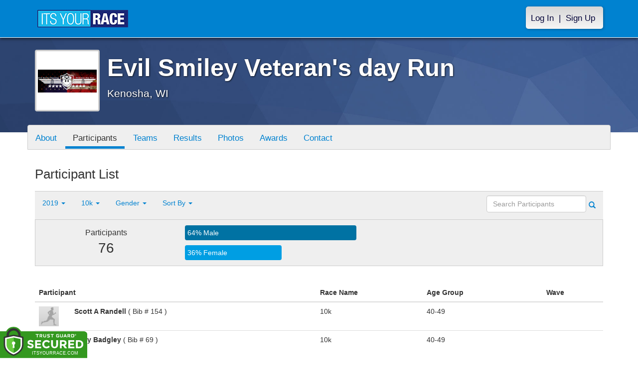

--- FILE ---
content_type: text/html; charset=utf-8
request_url: https://www.itsyourrace.com/ParticipantList.aspx?&id=10679&y=0&eid=92708&g=a&amin=0&amax=199&s=LastName&srch=
body_size: 13372
content:


<!DOCTYPE html>
<html lang="en">
  <head><meta charset="utf-8" /><meta http-equiv="X-UA-Compatible" content="IE=edge" /><meta name="viewport" content="width=device-width, initial-scale=1" /><meta name="description" /><meta name="author" /><meta name="google-site-verification" content="l3iJD8enYU434h1nNM1YI2-loi-1TpXi8mX8fB9CWZo" /><link rel="shortcut icon" href="/favicon.ico" /><link href="/content/assets/css/styles.css?v=3" rel="stylesheet" type="text/css" /><link href="//fonts.googleapis.com/css?family=Open+Sans:300,400italic,400,700" rel="stylesheet" type="text/css" />

    <style>
        .event-map { margin:15px; padding:0; border:1px solid #cccccc; }
        .map-iframe { border-width:0; }
    </style>

    <script src="https://ajax.googleapis.com/ajax/libs/jquery/2.0.2/jquery.min.js"></script>
     <script src="https://ajax.googleapis.com/ajax/libs/jqueryui/1.11.2/jquery-ui.min.js"></script>
    <script src="/content/assets/js/bootstrap.js"></script>
    <!-- the word rotator -->

    <!-- HTML5 shim and Respond.js IE8 support of HTML5 elements and media queries -->
    <!--[if lt IE 9]>
      <script src="https://oss.maxcdn.com/libs/html5shiv/3.7.0/html5shiv.js"></script>
      <script src="https://oss.maxcdn.com/libs/respond.js/1.4.2/respond.min.js"></script>
    <![endif]-->

    
    <title>Evil Smiley Veteran's day Run in Kenosha, WI - Details, Registration, and Results | ITS YOUR RACE</title>

    <style>
        #resultsSearch { min-width:200px; }
    </style>

    <script type="text/javascript" src="/js/arg-1.2.min.js"></script>
    <script type="text/javascript">
        $(document).ready(function () {
            $('#resultsSearch').keypress(function (e) {
                var key = e.which;
                if (key == 13)  // the enter key code
                {
                    var url = window.location.pathname + '?id=' + Arg('id') + '&y=' + Arg('y') + '&srch=' + $(this).val();
                    //alert(url);
                    window.location = url;
                    e.preventDefault();
                }
            });

            $('#btnSearch').click(function (e) {
                var url = window.location.pathname + '?id=' + Arg('id') + '&y=' + Arg('y') + '&srch=' + $('#resultsSearch').val();
                //alert(url);
                window.location = url;
                e.preventDefault();
            });
        });
    </script>

    <script type="text/javascript">
        var propertag = propertag || {};
        propertag.cmd = propertag.cmd || [];
        (function() {
        var pm = document.createElement('script');
        pm.async = true; pm.type = 'text/javascript';
        var is_ssl = 'https:' == document.location.protocol;
        pm.src = (is_ssl ? 'https:' : 'http:') + '//global.proper.io/itsyourrace.min.js';
        var node = document.getElementsByTagName('script')[0];
        node.parentNode.insertBefore(pm, node);
        })();
    </script>
<title>

</title></head>
<body>

<form name="form1" method="post" action="./ParticipantList.aspx?id=10679&amp;y=0&amp;eid=92708&amp;g=a&amp;amin=0&amp;amax=199&amp;s=LastName&amp;srch=" id="form1">
<div>
<input type="hidden" name="RadScriptManager1_TSM" id="RadScriptManager1_TSM" value="" />
<input type="hidden" name="__EVENTTARGET" id="__EVENTTARGET" value="" />
<input type="hidden" name="__EVENTARGUMENT" id="__EVENTARGUMENT" value="" />
<input type="hidden" name="__LASTFOCUS" id="__LASTFOCUS" value="" />
<input type="hidden" name="__VIEWSTATE" id="__VIEWSTATE" value="/[base64]/aWQ9MTA2NzlkZAIQD2QWAmYPDxYGHwBlHwMFHC9ldmVudFNjaGVkdWxlLmFzcHg/[base64]/[base64]/[base64]/////D2SMCxL+ZxILRhZLOd0EyVmARyZf2g==" />
</div>

<script type="text/javascript">
//<![CDATA[
var theForm = document.forms['form1'];
if (!theForm) {
    theForm = document.form1;
}
function __doPostBack(eventTarget, eventArgument) {
    if (!theForm.onsubmit || (theForm.onsubmit() != false)) {
        theForm.__EVENTTARGET.value = eventTarget;
        theForm.__EVENTARGUMENT.value = eventArgument;
        theForm.submit();
    }
}
//]]>
</script>


<script src="/WebResource.axd?d=tfPY8PMXhvA0xPE2jHTvXDwsmmDzl49swAaHf0r6QJ1mvlM14PM_F4APyAr_HP5TicmXHVD5zTREqhkbugnaoYcJQfY1&amp;t=638942066805310136" type="text/javascript"></script>


<script src="/Telerik.Web.UI.WebResource.axd?_TSM_HiddenField_=RadScriptManager1_TSM&amp;compress=1&amp;_TSM_CombinedScripts_=%3b%3bSystem.Web.Extensions%2c+Version%3d4.0.0.0%2c+Culture%3dneutral%2c+PublicKeyToken%3d31bf3856ad364e35%3aen-US%3a64455737-15dd-482f-b336-7074c5c53f91%3aea597d4b%3ab25378d2" type="text/javascript"></script>
<div>

	<input type="hidden" name="__VIEWSTATEGENERATOR" id="__VIEWSTATEGENERATOR" value="97E19426" />
	<input type="hidden" name="__EVENTVALIDATION" id="__EVENTVALIDATION" value="/wEdAApkr0Lx2jJsoAJFwjXZ18nqWtjzkWZgwuWLy62No0A0fY5MW6XMaFjzT9nUdsIknoulosIwqZUeEQ7Hl8XtqA2uBcAWh6CVb0i6BM+4YqZ3j2djpsjekWV1r/mLNDgaez9SdniIRbLH/IXhZwOxvCcaP10LT7vIelAD2s30BztuYz8MDiDAwXZwG+25Imi8Eu0GXoaFWlLbKnF4qTb/mR3ZSmrmmZU3sOPn/4y0kY577f98Ezc=" />
</div>

    

    <script type="text/javascript">
//<![CDATA[
Sys.WebForms.PageRequestManager._initialize('ctl00$RadScriptManager1', 'form1', [], [], [], 90, 'ctl00');
//]]>
</script>


    

<script>
    function SetLanguageCookie(selectedLanguage) {
      var expDate = new Date();
      expDate.setDate(expDate.getDate() + 20); // Expiration 20 days from today
      document.cookie = "langCookie=" + selectedLanguage + "; expires=" + expDate.toUTCString() + "; path=/";
      window.location.reload(true);
    };
</script>


    <style>
        @media (min-width: 768px) {
            .navbar-nav > li > a {
                padding-top: 10px;
                padding-bottom: 10px;
            }
        }
        li.dropdown.language-li {
            min-width: 110px;
            text-align: right;
        }

        .navbar-nav > li > .language-menu {
            padding: 3px 0 3px 0;
            margin-top: -8px;
            border: 1px solid #49dffa;
            border-radius: 0;
            border-bottom-right-radius: 0;
            border-bottom-left-radius: 0;
        }

        @media (min-width: 768px) {
            .navbar-right .language-menu {
                left: auto;
                right: 5px;
            }
        }

        .open > .language-menu {
            display: block;
            border-top: 1px solid #2b8dcc !important;
        }

        .language-menu {
            position: absolute;
            top: 100%;
            z-index: 1000;
            display:none;
            min-width: 100px;
            margin: 0;
            list-style: none;
            font-size: 14px;
            background-color: #2b8dcc;
            box-shadow: 0 6px 12px rgba(0,0,0,.175);
            background-clip: padding-box;
        }

       .language-menu li { text-align:right;  padding:3px 10px 3px 0;}
       .language-menu li a { color:#49dffa; }

        .nav .open > a, .nav .open > a:focus, .nav .open > a:hover {
            background-color: #2b8dcc;
            border-color: #49dffa;
            border-bottom-color:#2b8dcc;
        }

        ul.language { width:120px !important; }
    </style>
    <!-- begins new navbar -->
    <div id="pnlLoggedOut" class="navbar navbar-inverse navbar-fixed-top" role="navigation">
      <div class="container">
        <div class="navbar-header">
          <button type="button" class="navbar-toggle" data-toggle="collapse" data-target=".navbar-collapse">
            <span class="sr-only">Toggle navigation</span>
            <span class="icon-bar"></span>
            <span class="icon-bar"></span>
            <span class="icon-bar"></span>
          </button>
          <a class="navbar-brand" href="http://www.itsyourrace.com/"><img src="https://www.itsyourrace.com/content/assets/img/its-your-race-logo.jpg" alt="ITS YOUR RACE logo" /></a>
          <div class="navbar-right secret pad bump-login">
            <ul id="menu-header-menu" class="nav navbar-nav-right">
              <li class="menu-item menu-item-type-post_type menu-item-object-page current_page_item">
                <a href="https://www.itsyourrace.com/login.aspx">Log In</a>
              </li>
              <li class="menu-item menu-item-type-post_type menu-item-object-page current_page_item">
                <p class="nav-p">|</p>
              </li>
              <li class="menu-item menu-item-type-post_type menu-item-object-page current_page_item">
                <a href="https://www.itsyourrace.com/signup.aspx">Sign Up</a>
              </li>
            </ul>
          </div>
        </div>

        

        <div class="navbar-collapse collapse">
            <div class="navbar-right bump-login">
                <ul id="menu-header-menu" class="nav navbar-nav-right">
                    <li class="menu-item menu-item-type-post_type menu-item-object-page current_page_item">
                        <a href="https://www.itsyourrace.com/login.aspx">Log In</a>
                    </li>
                    <li class="menu-item menu-item-type-post_type menu-item-object-page current_page_item">
                        <p class="nav-p">|</p>
                    </li>
                    <li class="menu-item menu-item-type-post_type menu-item-object-page current_page_item">
                        <a href="https://www.itsyourrace.com/signup.aspx">Sign Up</a>
                    </li>
                </ul>
            </div>
        </div><!--/.navbar-collapse -->
      </div>
    </div>
    <!-- /new navbar -->





    

    <link href="/CustomCss.ashx?id=10679" rel="stylesheet" />











<!-- Main jumbotron for a primary marketing message or call to action -->
<div id="plnJumbotron" class="jumbotron event-header">
    <div class="container">
        
        <div class="row">
            <div class="col-md-12">
                <div class="event-logo">
                    <img id="imgLogoMedium" src="https://files.itsyourrace.com/events/10679/images/12-27-2016%204-09-24%20PM.png" style="border-width:0px;" />
                </div>

                <h1 id="event-name" class="main-h1">Evil Smiley Veteran's day Run</h1>
                <p id="event-citystate">Kenosha, WI</p>
            </div>
        </div>
    </div>
</div>

<div id="main-container" class="container">
    <!-- the event list -->

    <div class="row event-nav">

        <div class="event-nav-box">
            <ul class="nav nav-pills">
                <li id="liAbout"><a id="lnkAbout" href="/event.aspx?id=10679">About</a></li>
                <li id="liEventSchedule"></li>
                <li id="liParticipants" class="active"><a id="lnkParticipants" href="/ParticipantList.aspx?id=10679">Participants</a></li>
                <li id="liTeams"><a id="lnkTeams" href="/TeamList.aspx?id=10679">Teams</a></li>
                <li id="liResults"><a id="lnkResults" href="/Results.aspx?id=10679">Results</a></li>
                <li id="liPhotos"><a id="lnkPhotos" href="/photos.aspx?id=10679">Photos</a></li>
                <li id="liAwards"><a id="lnkAwards" href="/Awards.aspx?id=10679">Awards</a></li>
                
                
                
                <li id="liContact"><a id="lnkContact" href="/EventContact.aspx?id=10679">Contact</a></li>
                
                
                
                
                
            </ul>
            
        </div>

    </div>


    <div class="row event-group">
        <div class="col-md-12 body-content">
            <h1>Participant List</h1>

            

            
                <div class="filters">
                    <ul class="nav nav-pills">
                        <li role="presentation" class="dropdown">
                            <a class="dropdown-toggle" data-toggle="dropdown" href="#" role="button" aria-expanded="false">
                                <!--Year-->
                                2019
                                <span class="caret"></span>
                            </a>
                            <ul class="dropdown-menu" role="menu">
                                
                                        <li class=''><a href='ParticipantList.aspx?&id=10679&y=2019&eid=0&g=a&amin=0&amax=199&s=LastName&srch='><span class="glyphicon glyphicon-ok"></span>2019</a></li>
                                    
                                        <li class=''><a href='ParticipantList.aspx?&id=10679&y=2018&eid=0&g=a&amin=0&amax=199&s=LastName&srch='><span class="glyphicon glyphicon-ok"></span>2018</a></li>
                                    
                            </ul>
                        </li>
                        <li role="presentation" class="dropdown">
                            <a class="dropdown-toggle" data-toggle="dropdown" href="#" role="button" aria-expanded="false">
                                <!--Division-->
                                10k
                                <span class="caret"></span>
                            </a>
                            <ul class="dropdown-menu" role="menu">
                                
                                        <li><a href="#"><span class="glyphicon glyphicon-ok"></span>All Races</a></li>
                                    
                                        <li class='active'><a href='ParticipantList.aspx?&id=10679&y=0&eid=92708&g=a&amin=0&amax=199&s=LastName&srch='><span class="glyphicon glyphicon-ok"></span>10k</a></li>
                                    
                                        <li class=''><a href='ParticipantList.aspx?&id=10679&y=0&eid=92779&g=a&amin=0&amax=199&s=LastName&srch='><span class="glyphicon glyphicon-ok"></span>2 Mile</a></li>
                                    
                            </ul>
                        </li>
                        <li role="presentation" class="dropdown">
                            <a class="dropdown-toggle" data-toggle="dropdown" href="#" role="button" aria-expanded="false">
                                Gender
                                <span class="caret"></span>
                            </a>
                            <ul class="dropdown-menu" role="menu">
                                <li class='active'><a href='ParticipantList.aspx?&id=10679&y=0&eid=92708&g=a&amin=0&amax=199&s=LastName&srch='><span class="glyphicon glyphicon-ok"></span>Any</a></li>
                                <li class=''><a href='ParticipantList.aspx?&id=10679&y=0&eid=92708&g=m&amin=0&amax=199&s=LastName&srch='><span class="glyphicon glyphicon-ok"></span>Male</a></li>
                                <li class=''><a href='ParticipantList.aspx?&id=10679&y=0&eid=92708&g=f&amin=0&amax=199&s=LastName&srch='><span class="glyphicon glyphicon-ok"></span>Female</a></li>
                            </ul>
                        </li>
                        <li role="presentation" class="dropdown">
                            <a class="dropdown-toggle" data-toggle="dropdown" href="#" role="button" aria-expanded="false">
                                Sort By
                                <span class="caret"></span>
                            </a>
                            <ul class="dropdown-menu" role="menu">
                                <li class='active'><a href='ParticipantList.aspx?&id=10679&y=0&eid=92708&g=a&amin=0&amax=199&s=LastName&srch='><span class="glyphicon glyphicon-ok"></span>Participant Name</a></li>
                                <li class=''><a href='ParticipantList.aspx?&id=10679&y=0&eid=92708&g=a&amin=0&amax=199&s=RaceName&srch='><span class="glyphicon glyphicon-ok"></span>Race Name</a></li>
                                <li class=''><a href='ParticipantList.aspx?&id=10679&y=0&eid=92708&g=a&amin=0&amax=199&s=AgeOnRaceDay&srch='><span class="glyphicon glyphicon-ok"></span>Age Group</a></li>
                            </ul>
                        </li>
                    </ul>

                    <div class="form-inline" role="form">
                        <div class="form-group">
                            <label class="sr-only" for="resultsSearch">Search Participants</label>
                            <input name="ctl00$ContentPlaceHolder1$resultsSearch" type="text" id="resultsSearch" class="form-control" placeholder="Search Participants" /><a id="btnSearch" href="javascript:__doPostBack(&#39;ctl00$ContentPlaceHolder1$btnSearch&#39;,&#39;&#39;)"><span class="glyphicon glyphicon-search"></span></a>
                        </div>
                        <!--<a href="#"><span class="glyphicon glyphicon-search"></span></a>-->
                    </div>
                </div>

                <div class="col-md-12 results-container">


                    <div class="row stats-panel">
                        <div class="col-sm-3 stat-box">
                            <span class="title">Participants</span>
                            <span class="number">
                                76</span>
                        </div>
                        <div class="col-sm-6 demo-chart">
                            <ul class="demo-chart-list">
                                <li class="male">
                                    <div id="barMale" class="chart-bar" style="width:64%;&quot;">
                                        <span class="chart-label">
                                            64% Male</span>
                                    </div>
                                </li>
                                <li class="female">
                                    <div id="barFemale" class="chart-bar" style="width:36%;&quot;">
                                        <span class="chart-label">
                                            36% Female</span>
                                    </div>
                                </li>
                            </ul>
                        </div>
                        <div class="col-sm-3 stat-box">
                            <button style="display:none;" class="btn btn-primary check-registration" data-toggle="modal" data-target="#checkRegistrationModal">See if you're registered <span class="glyphicon glyphicon-search"></span></button>
                        </div>
                    </div>
                </div>

                <div class="col-md-12 results-rows">
                    
                            <table class="table table-hover">
                                <thead>
                                    <tr>
                                        <th colspan="2">Participant</th>
                                        <th>Race Name</th>
                                        <th>Age Group</th>
                                        <th>Wave</th>
                                    </tr>
                                </thead>
                                <tbody>
                                    
                            <tr id="Tr1">
	<td style="width:60px;">
                                    <img class="profile-result" src="images/profile-placeholder.png" />
								</td>
	<td>
                                    <p>
                                        <strong>
                                            Scott A Randell
										</strong>
                                        ( Bib # 154 )
                                    </p>
                                    <p></p>
                                    
                                </td>
	<td>
                                    10k
                                </td>
	<td>
                                    40-49
                                </td>
	<td>
                                    
                                </td>
</tr>

                        
                            <tr id="Tr1">
	<td style="width:60px;">
                                    <img class="profile-result" src="images/profile-placeholder.png" />
								</td>
	<td>
                                    <p>
                                        <strong>
                                            Kelly Badgley
										</strong>
                                        ( Bib # 69 )
                                    </p>
                                    <p></p>
                                    
                                </td>
	<td>
                                    10k
                                </td>
	<td>
                                    40-49
                                </td>
	<td>
                                    
                                </td>
</tr>

                        
                            <tr id="Tr1">
	<td style="width:60px;">
                                    <img class="profile-result" src="images/profile-placeholder.png" />
								</td>
	<td>
                                    <p>
                                        <strong>
                                            Dale Baumgartner
										</strong>
                                        ( Bib # 72 )
                                    </p>
                                    <p></p>
                                    
                                </td>
	<td>
                                    10k
                                </td>
	<td>
                                    50-59
                                </td>
	<td>
                                    
                                </td>
</tr>

                        
                            <tr id="Tr1">
	<td style="width:60px;">
                                    <img class="profile-result" src="images/profile-placeholder.png" />
								</td>
	<td>
                                    <p>
                                        <strong>
                                            Emily Bell
										</strong>
                                        ( Bib # 99 )
                                    </p>
                                    <p></p>
                                    
                                </td>
	<td>
                                    10k
                                </td>
	<td>
                                    30-39
                                </td>
	<td>
                                    
                                </td>
</tr>

                        
                            <tr id="Tr1">
	<td style="width:60px;">
                                    <img class="profile-result" src="images/profile-placeholder.png" />
								</td>
	<td>
                                    <p>
                                        <strong>
                                            Val Bertermann
										</strong>
                                        ( Bib # 100 )
                                    </p>
                                    <p></p>
                                    
                                </td>
	<td>
                                    10k
                                </td>
	<td>
                                    Unknown Age
                                </td>
	<td>
                                    
                                </td>
</tr>

                        
                            <tr id="Tr1">
	<td style="width:60px;">
                                    <img class="profile-result" src="images/profile-placeholder.png" />
								</td>
	<td>
                                    <p>
                                        <strong>
                                            Phillip Boeve
										</strong>
                                        ( Bib # 170 )
                                    </p>
                                    <p></p>
                                    
                                </td>
	<td>
                                    10k
                                </td>
	<td>
                                    60-69
                                </td>
	<td>
                                    
                                </td>
</tr>

                        
                            <tr id="Tr1">
	<td style="width:60px;">
                                    <img class="profile-result" src="images/profile-placeholder.png" />
								</td>
	<td>
                                    <p>
                                        <strong>
                                            Erik Bradley
										</strong>
                                        ( Bib # 73 )
                                    </p>
                                    <p></p>
                                    
                                </td>
	<td>
                                    10k
                                </td>
	<td>
                                    40-49
                                </td>
	<td>
                                    
                                </td>
</tr>

                        
                            <tr id="Tr1">
	<td style="width:60px;">
                                    <img class="profile-result" src="images/profile-placeholder.png" />
								</td>
	<td>
                                    <p>
                                        <strong>
                                            Rochelle Brien
										</strong>
                                        ( Bib # 126 )
                                    </p>
                                    <p></p>
                                    
                                </td>
	<td>
                                    10k
                                </td>
	<td>
                                    40-49
                                </td>
	<td>
                                    
                                </td>
</tr>

                        
                            <tr id="Tr1">
	<td style="width:60px;">
                                    <img class="profile-result" src="images/profile-placeholder.png" />
								</td>
	<td>
                                    <p>
                                        <strong>
                                            John Calamari
										</strong>
                                        ( Bib # 164 )
                                    </p>
                                    <p></p>
                                    
                                </td>
	<td>
                                    10k
                                </td>
	<td>
                                    60-69
                                </td>
	<td>
                                    
                                </td>
</tr>

                        
                            <tr id="Tr1">
	<td style="width:60px;">
                                    <img class="profile-result" src="images/profile-placeholder.png" />
								</td>
	<td>
                                    <p>
                                        <strong>
                                            Dan Carlson
										</strong>
                                        ( Bib # 74 )
                                    </p>
                                    <p></p>
                                    
                                </td>
	<td>
                                    10k
                                </td>
	<td>
                                    40-49
                                </td>
	<td>
                                    
                                </td>
</tr>

                        
                            <tr id="Tr1">
	<td style="width:60px;">
                                    <img class="profile-result" src="images/profile-placeholder.png" />
								</td>
	<td>
                                    <p>
                                        <strong>
                                            Dave Carpenter
										</strong>
                                        ( Bib # 146 )
                                    </p>
                                    <p></p>
                                    
                                </td>
	<td>
                                    10k
                                </td>
	<td>
                                    40-49
                                </td>
	<td>
                                    
                                </td>
</tr>

                        
                            <tr id="Tr1">
	<td style="width:60px;">
                                    <img class="profile-result" src="images/profile-placeholder.png" />
								</td>
	<td>
                                    <p>
                                        <strong>
                                            Paul Cooke
										</strong>
                                        ( Bib # 75 )
                                    </p>
                                    <p></p>
                                    
                                </td>
	<td>
                                    10k
                                </td>
	<td>
                                    60-69
                                </td>
	<td>
                                    
                                </td>
</tr>

                        
                            <tr id="Tr1">
	<td style="width:60px;">
                                    <img class="profile-result" src="images/profile-placeholder.png" />
								</td>
	<td>
                                    <p>
                                        <strong>
                                            Lynn Crim
										</strong>
                                        ( Bib # 76 )
                                    </p>
                                    <p></p>
                                    
                                </td>
	<td>
                                    10k
                                </td>
	<td>
                                    60-69
                                </td>
	<td>
                                    
                                </td>
</tr>

                        
                            <tr id="Tr1">
	<td style="width:60px;">
                                    <img class="profile-result" src="images/profile-placeholder.png" />
								</td>
	<td>
                                    <p>
                                        <strong>
                                            Joshua Davison
										</strong>
                                        ( Bib # 141 )
                                    </p>
                                    <p></p>
                                    
                                </td>
	<td>
                                    10k
                                </td>
	<td>
                                    14-18
                                </td>
	<td>
                                    
                                </td>
</tr>

                        
                            <tr id="Tr1">
	<td style="width:60px;">
                                    <img class="profile-result" src="images/profile-placeholder.png" />
								</td>
	<td>
                                    <p>
                                        <strong>
                                            Jay DeBoer
										</strong>
                                        ( Bib # 133 )
                                    </p>
                                    <p></p>
                                    
                                </td>
	<td>
                                    10k
                                </td>
	<td>
                                    50-59
                                </td>
	<td>
                                    
                                </td>
</tr>

                        
                            <tr id="Tr1">
	<td style="width:60px;">
                                    <img class="profile-result" src="images/profile-placeholder.png" />
								</td>
	<td>
                                    <p>
                                        <strong>
                                            Alex Deluu
										</strong>
                                        ( Bib # 153 )
                                    </p>
                                    <p></p>
                                    
                                </td>
	<td>
                                    10k
                                </td>
	<td>
                                    14-18
                                </td>
	<td>
                                    
                                </td>
</tr>

                        
                            <tr id="Tr1">
	<td style="width:60px;">
                                    <img class="profile-result" src="images/profile-placeholder.png" />
								</td>
	<td>
                                    <p>
                                        <strong>
                                            Marc Evans
										</strong>
                                        ( Bib # 77 )
                                    </p>
                                    <p></p>
                                    
                                </td>
	<td>
                                    10k
                                </td>
	<td>
                                    50-59
                                </td>
	<td>
                                    
                                </td>
</tr>

                        
                            <tr id="Tr1">
	<td style="width:60px;">
                                    <img class="profile-result" src="images/profile-placeholder.png" />
								</td>
	<td>
                                    <p>
                                        <strong>
                                            Jordan Gardina
										</strong>
                                        ( Bib # 79 )
                                    </p>
                                    <p></p>
                                    
                                </td>
	<td>
                                    10k
                                </td>
	<td>
                                    40-49
                                </td>
	<td>
                                    
                                </td>
</tr>

                        
                            <tr id="Tr1">
	<td style="width:60px;">
                                    <img class="profile-result" src="images/profile-placeholder.png" />
								</td>
	<td>
                                    <p>
                                        <strong>
                                            Susan Geidner
										</strong>
                                        ( Bib # 130 )
                                    </p>
                                    <p></p>
                                    
                                </td>
	<td>
                                    10k
                                </td>
	<td>
                                    50-59
                                </td>
	<td>
                                    
                                </td>
</tr>

                        
                            <tr id="Tr1">
	<td style="width:60px;">
                                    <img class="profile-result" src="images/profile-placeholder.png" />
								</td>
	<td>
                                    <p>
                                        <strong>
                                            Marco Guzman
										</strong>
                                        ( Bib # 80 )
                                    </p>
                                    <p></p>
                                    
                                </td>
	<td>
                                    10k
                                </td>
	<td>
                                    19-29
                                </td>
	<td>
                                    
                                </td>
</tr>

                        
                            <tr id="Tr1">
	<td style="width:60px;">
                                    <img class="profile-result" src="images/profile-placeholder.png" />
								</td>
	<td>
                                    <p>
                                        <strong>
                                            Dana Hamann
										</strong>
                                        ( Bib # 101 )
                                    </p>
                                    <p></p>
                                    
                                </td>
	<td>
                                    10k
                                </td>
	<td>
                                    30-39
                                </td>
	<td>
                                    
                                </td>
</tr>

                        
                            <tr id="Tr1">
	<td style="width:60px;">
                                    <img class="profile-result" src="images/profile-placeholder.png" />
								</td>
	<td>
                                    <p>
                                        <strong>
                                            Elizabeth Hardy
										</strong>
                                        ( Bib # 102 )
                                    </p>
                                    <p></p>
                                    
                                </td>
	<td>
                                    10k
                                </td>
	<td>
                                    19-29
                                </td>
	<td>
                                    
                                </td>
</tr>

                        
                            <tr id="Tr1">
	<td style="width:60px;">
                                    <img class="profile-result" src="images/profile-placeholder.png" />
								</td>
	<td>
                                    <p>
                                        <strong>
                                            Brian Hardy II
										</strong>
                                        ( Bib # 81 )
                                    </p>
                                    <p></p>
                                    
                                </td>
	<td>
                                    10k
                                </td>
	<td>
                                    19-29
                                </td>
	<td>
                                    
                                </td>
</tr>

                        
                            <tr id="Tr1">
	<td style="width:60px;">
                                    <img class="profile-result" src="images/profile-placeholder.png" />
								</td>
	<td>
                                    <p>
                                        <strong>
                                            Aaron Heiring
										</strong>
                                        ( Bib # 82 )
                                    </p>
                                    <p></p>
                                    
                                </td>
	<td>
                                    10k
                                </td>
	<td>
                                    30-39
                                </td>
	<td>
                                    
                                </td>
</tr>

                        
                            <tr id="Tr1">
	<td style="width:60px;">
                                    <img class="profile-result" src="images/profile-placeholder.png" />
								</td>
	<td>
                                    <p>
                                        <strong>
                                            Jim Heiring
										</strong>
                                        ( Bib # 112 )
                                    </p>
                                    <p></p>
                                    
                                </td>
	<td>
                                    10k
                                </td>
	<td>
                                    60-69
                                </td>
	<td>
                                    
                                </td>
</tr>

                        
                                </tbody>
                            </table>
                        <div id="pnlPager">
	
                        <div class="pager">
                            
                            &nbsp;
                            
                            &nbsp;
                            Page:
                            &nbsp;
                            <select name="ctl00$ContentPlaceHolder1$ddlPage" onchange="javascript:setTimeout(&#39;__doPostBack(\&#39;ctl00$ContentPlaceHolder1$ddlPage\&#39;,\&#39;\&#39;)&#39;, 0)" id="ddlPage" style="width:90px;">
		<option selected="selected" value="1">1</option>
		<option value="2">2</option>
		<option value="3">3</option>
		<option value="4">4</option>

	</select>
                            &nbsp;
                            <a id="btnNext" href="javascript:__doPostBack(&#39;ctl00$ContentPlaceHolder1$btnNext&#39;,&#39;&#39;)">next ></a>
                            &nbsp;
                            <a id="btnLast" href="javascript:__doPostBack(&#39;ctl00$ContentPlaceHolder1$btnLast&#39;,&#39;&#39;)">last >></a>
                            <br />
                            <br />
                            
                        </div>
                    
</div>
                </div>
            

            
        </div>
    </div>
    <!-- /container -->

    <!-- Modal -->
    <div class="modal fade" id="checkRegistrationModal" tabindex="-1" role="dialog" aria-labelledby="checkRegistrationModalLabel" aria-hidden="true">
        <div class="modal-dialog">
            <div class="modal-content">
                <div class="modal-header">
                    <button type="button" class="close" data-dismiss="modal" aria-label="Close"><span aria-hidden="true">&times;</span></button>
                    <h3 class="modal-title" id="myModalLabel">See if You're Registered</h3>
                </div>
                <div class="modal-body register-check-body">

                    <div class="row">
                        <div class="col-md-12">
                            <div class="form-group">
                                <label for="name">Search by Name</label>
                                <div class="row">
                                    <div class="col-md-12">
                                        <input type="text" class="form-control" id="name" placeholder="">
                                        <button type="submit" class="btn btn-primary">Look Up</button>
                                    </div>
                                </div>
                            </div>

                            <div class="form-group">
                                <label for="bib">Search by Bib Number</label>
                                <div class="row">
                                    <div class="col-md-12">
                                        <input type="text" class="form-control" id="bib" placeholder="">
                                        <button type="submit" class="btn btn-primary">Look Up</button>
                                    </div>
                                </div>
                            </div>

                            <div class="form-group">
                                <label for="order">Search by Order Number</label>
                                <div class="row">
                                    <div class="col-md-12">
                                        <input type="text" class="form-control" id="order" placeholder="">
                                        <button type="submit" class="btn btn-primary">Look Up</button>
                                    </div>
                                </div>
                            </div>

                        </div>
                    </div>

                    </div>
                </div>
            </div>
        </div>

    </div>
    <!-- this closes the div that is opened in the ctrl_EventHeader.ascx file -->




    

    <div class="footer-wrapper">
      <div class="container">
        <div id="plStandardFooter" class="row">
          <footer>
            <div class="col-sm-4">
              <h4>Main Navigation</h4>
              <ul>
                <li><a href="http://www.itsyourrace.com/search.aspx">Events/Results</a></li>
                <li><a href="http://www.itsyourrace.com/features.aspx">Features</a></li>
                <li><a href="http://www.itsyourrace.com/pricing.aspx">Pricing</a></li>
                <li><a href="http://www.itsyourrace.com/event-organizers.aspx">Event Organizers</a></li>
              </ul>
            </div>
            <div class="col-sm-4">
              <h4>About ITS YOUR RACE</h4>
              <ul>
                <li><a href="http://www.itsyourrace.com/AboutUs.aspx">About Us</a></li>
                <li><a href="http://www.itsyourrace.com/Pricing.aspx">Pricing</a></li>
                <!--<li><a href="http://www.itsyourrace.com/FAQ.aspx">FAQ</a></li>-->
                <li><a href="/Contact.aspx">Contact Us</a></li>
                <li><a href="http://blog.itsyourrace.com" target="_blank">Blog</a></li>
                <li><a href="https://www.itsyourrace.com/pc/mediakit">Advertise</a></li>
              </ul>
            </div>
            <div class="col-sm-4">
              <h4>Find Us Online</h4>
              <ul>
                <li><a href="https://facebook.com/itsyourrace" target="_blank">Facebook</a></li>
                <li><a href="https://twitter.com/itsyourrace" target="_blank">Twitter</a></li>
              </ul>
            </div>
            <div class="col-sm-12 center-div-content">
              <p>&nbsp;</p>
              <p>
                  &copy; Innovative Timing Systems, LLC 2026. All Rights Reserved
                  <br />
                  <a href="/TermsOfUse.aspx">Terms of Use</a>
                  &nbsp;&nbsp;&nbsp;&nbsp;
                  <a href="/Privacy.aspx">Privacy Policy</a>
                  <br />
                  We've updated our Privacy Policy. <a href="/Privacy.aspx">Click here for more information</a>.
              </p>
            </div>
          </footer>
        </div><!--/row-->

        
      </div>
    </div>

    
    
    <script type="text/javascript">
        var clicky_site_ids = clicky_site_ids || [];
        clicky_site_ids.push(100580214);
        (function () {
            var s = document.createElement('script');
            s.type = 'text/javascript';
            s.async = true;
            s.src = '//static.getclicky.com/js';
            (document.getElementsByTagName('head')[0] || document.getElementsByTagName('body')[0]).appendChild(s);
        })();
    </script>
    <noscript>
        <p>
            <img alt="Clicky" width="1" height="1" src="//in.getclicky.com/100580214ns.gif" /></p>
    </noscript>
    <!-- Bootstrap core JavaScript
    ================================================== -->
    <!-- Placed at the end of the document so the pages load faster -->
    
    <!-- legacy js -->
    
    <!--<script src="../../content/assets/legacy/js/bootstrap.min.js"></script>-->
    <script src="../../content/assets/legacy/js/theme.js"></script>
    <script src="../../content/assets/legacy/js/jquery.cookie.min.js"></script>

    <script>
        (function (i, s, o, g, r, a, m) {
            i['GoogleAnalyticsObject'] = r; i[r] = i[r] || function () {
                (i[r].q = i[r].q || []).push(arguments)
            }, i[r].l = 1 * new Date(); a = s.createElement(o),
            m = s.getElementsByTagName(o)[0]; a.async = 1; a.src = g; m.parentNode.insertBefore(a, m)
        })(window, document, 'script', '//www.google-analytics.com/analytics.js', 'ga');

        ga('create', 'UA-50023231-1', 'itsyourrace.com');
        ga('send', 'pageview');
    </script>
    <!-- show location box-->
    <script type="text/javascript">
        $(document).ready(
        function () {
            // the event row register button highlights
            $(".event-row, .results-grouper, .sponsored-grouper").hover(function () {
                $(this).find(".event-btn-hover, .results-btn").toggleClass("hide-register");
            });
        });
    </script>


</form>

<script src="https://ajax.googleapis.com/ajax/libs/jquery/3.3.1/jquery.min.js" integrity="sha384-tsQFqpEReu7ZLhBV2VZlAu7zcOV+rXbYlF2cqB8txI/8aZajjp4Bqd+V6D5IgvKT" crossorigin="anonymous"></script><script>tg_jq = jQuery.noConflict(true);</script> <div class="tgfloat tgBleft" style="position:fixed;bottom:0px;z-index: 999999;text-align:left;left:0px;"><img alt="Trust Guard Security Scanned" id="tg_1-bleft" class="tgfloat-inner" src="https://seal.trustguard.com/sites/itsyourrace.com/5d6fbb95f4a06109fdcba9cd.svg" style="border: 0; width: 175px; " oncontextmenu="var d = new Date(); alert('Copying Prohibited by Law - This image and all included logos are copyrighted by Trust Guard '+d.getFullYear()+'.'); return false;" /></div> <div id="tgSlideContainer"></div><script src="https://tgscript.s3.amazonaws.com/tgscript-v1.016.js" integrity="sha384-OYyvZ9WS0+acYgiltgIE5KBNF/E/1phX7oscLbBV3h2bOfygwkwxhjnybxN9roqy" crossorigin="anonymous"></script><script>document.write(tg_script_bottom_left); tg_load_animations("5d6a92075f92ba0f48ba3f06", "bottom_left");</script><link rel="stylesheet" rel="preload" href="https://tgscript.s3.amazonaws.com/cert-style-v1.011.css" integrity="sha384-n1YfSisynv0soSJM+IY37BSiVCk9RcYkupLvkkn7Id5MptKUsY+EN5Plz+Tw4dpc" crossorigin="anonymous"><style type="text/css">@media (max-width: 500px) { .tgfloat img { width:145px !important; }}</style>




</body>
</html>
